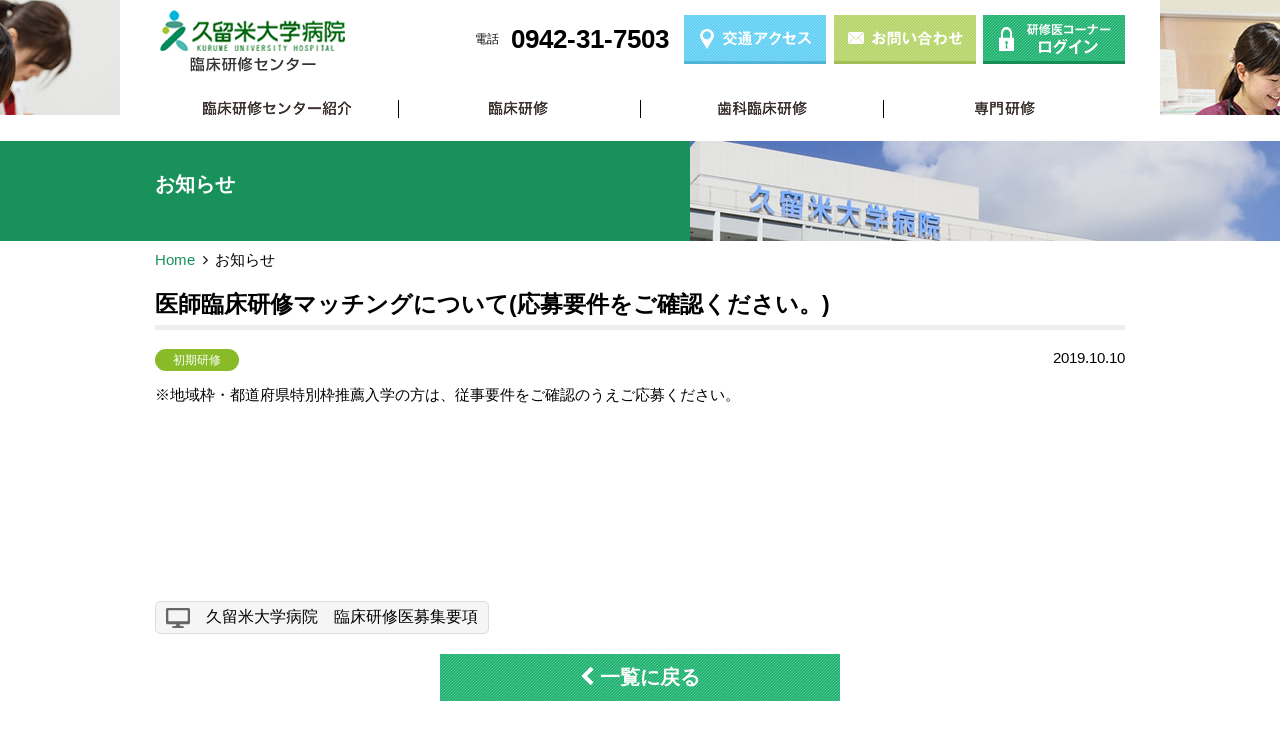

--- FILE ---
content_type: text/html; charset=UTF-8
request_url: https://kurume-kensyu.jp/info/218
body_size: 6492
content:
<!DOCTYPE HTML><html lang="ja"><head><meta charset="UTF-8"><title>医師臨床研修マッチングについて(応募要件をご確認ください。)｜久留米大学病院臨床研修管理センター</title><!-- Google Tag Manager --><script>(function(w,d,s,l,i){w[l]=w[l]||[];w[l].push({'gtm.start':
new Date().getTime(),event:'gtm.js'});var f=d.getElementsByTagName(s)[0],j=d.createElement(s),dl=l!='dataLayer'?'&l='+l:'';j.async=true;j.src='https://www.googletagmanager.com/gtm.js?id='+i+dl;f.parentNode.insertBefore(j,f);
})(window,document,'script','dataLayer','GTM-THV5M9K');</script><!-- End Google Tag Manager --><meta name="description" content="久留米大学病院臨床研修管理センターのお知らせ。専門医による丁寧な指導や豊富な症例もあるため、幅広く、深い研修ができます！"><meta name="keywords" content="お知らせ,久留米大学病院臨床研修管理センター,久留米大学病院,臨床研修,研修医,福岡,久留米,病院"><meta name="viewport" content="width=device-width, initial-scale=1"><link rel="stylesheet" href="/css/document.css?20180405" /><link rel="stylesheet" href="https://maxcdn.bootstrapcdn.com/font-awesome/4.5.0/css/font-awesome.min.css"><link rel="stylesheet" href="/js/colorbox/colorbox.css" /></head><body id="child" class="pc"><!-- Google Tag Manager (noscript) --><noscript><iframe src="https://www.googletagmanager.com/ns.html?id=GTM-THV5M9K"height="0" width="0" style="display:none;visibility:hidden"></iframe></noscript><!-- End Google Tag Manager (noscript) --><div id="header" ><div class="container"><h2><a href="/">久留米大学病院　臨床研修センター</a></h2><p><span>電話</span><strong>0942-31-7503</strong></p><ul><li><a href="/access/"><img src="/img/common/header-access.gif" alt="" /></a></li><li><a href="/contact/"><img src="/img/common/header-contact.gif" alt="" /></a></li><li><a href="/resident/"><img src="/img/common/header-login.gif" alt="" /></a></li></ul><a id="toggle"></a></div></div><div id="navi"><ul><li id="navi-about"><a href="/about/">臨床研修センター紹介</a><ul><li><a href="/about/#hospital"><i class="fa fa-angle-right" aria-hidden="true"></i> 久留米大学病院について</a></li><li><a href="/about/#greeting"><i class="fa fa-angle-right" aria-hidden="true"></i> 病院長挨拶</a></li><li><a href="/about/#center"><i class="fa fa-angle-right" aria-hidden="true"></i> 臨床研修センター長挨拶</a></li><li><a href="/about/#dentist"><i class="fa fa-angle-right" aria-hidden="true"></i> 歯科口腔医療センター教授挨拶</a></li><li><a href="/about/interview/"><i class="fa fa-angle-right" aria-hidden="true"></i> 研修医インタビュー</a></li><li><a href="/about/feature/"><i class="fa fa-angle-right" aria-hidden="true"></i> 設備・実績・強み</a></li></ul></li><li id="navi-junior"><a href="/junior/">初期研修</a><ul><li><a href="/junior/"><i class="fa fa-angle-right" aria-hidden="true"></i> 臨床研修プログラム</a></li><li><a href="/junior/application/"><i class="fa fa-angle-right" aria-hidden="true"></i> 募集要項</a></li><li><a href="/visit/#medical"><i class="fa fa-angle-right" aria-hidden="true"></i> 病院見学</a></li><li><a href="/report/"><i class="fa fa-angle-right" aria-hidden="true"></i> EPOC・レポート・DEBUT</a></li></ul></li><li id="navi-dentist"><a href="/dentist/">歯科臨床研修</a><ul><li><a href="/dentist/"><i class="fa fa-angle-right" aria-hidden="true"></i> 歯科臨床研修プログラム</a></li><li><a href="/dentist/#application"><i class="fa fa-angle-right" aria-hidden="true"></i> 募集要項</a></li><li><a href="/visit/#dentist"><i class="fa fa-angle-right" aria-hidden="true"></i> 病院見学</a></li></ul></li><li id="navi-specialist"><a href="/specialist/">専門研修</a><ul><li><a href="/specialist/"><i class="fa fa-angle-right" aria-hidden="true"></i> 専門研修プログラム</a></li></ul></li></ul></div><div id="content-info-detail" class="content info detail"><!----><h1><div class="container">お知らせ</div></h1><div class="container"><ul id="topicPath"><li><a href="/">Home</a></li><li><i class="fa fa-angle-right" aria-hidden="true"></i>お知らせ</li></ul><h2>医師臨床研修マッチングについて(応募要件をご確認ください。)</h2><div class="clearfix"><label class="label junior">初期研修</label><p class="date">2019.10.10</p></div><div id="text"><p>※地域枠・都道府県特別枠推薦入学の方は、従事要件をご確認のうえご応募ください。</p></div><p><a href="https://kurume-kensyu.jp/junior/application/"  class="btn link pc">久留米大学病院　臨床研修医募集要項</a></p><p><a href="/info/" onclick="window.history.back();return false;" class="submit"><i class="fa fa-chevron-left" aria-hidden="true"></i> 一覧に戻る</a></p></div></div><div id="footer-contact"><div class="container"><div><p>見学のお申し込みはこちらから</p><span>電話</span><strong>0942-31-7503</strong></div><a href="/contact/"><img src="/img/common/header-contact.gif" alt="" /></a></div></div><div id="footer"><div><img src="/img/common/footer.jpg" alt="久留米大学病院" /><div><img src="/img/common/logo.png" alt="久留米大学病院" /><p>〒830-0011<br/>福岡県久留米市旭町67番地<br/><br/>TEL:0942-31-7503<br/>FAX:0942-31-7913</p><ul><li><a href="/">臨床研修センタートップへ</a></li></ul></div><ul><li><a href="/about/#hospital">久留米大学について</a></li><li><a href="/about/">センター紹介</a></li><li><a href="/junior/">初期研修</a></li><li><a href="/specialist/">専門研修</a></li><li><a href="/dentist/">歯科臨床研修</a></li><li><a href="/resident/">研修医のみなさんへ</a></li></ul><ul><li><a href="/visit/">病院見学について</a></li><li><a href="/info/">新着情報</a></li><li><a href="/access/">交通アクセス</a></li><li><a href="http://www.hosp.kurume-u.ac.jp/introduction/pipp.html" target="_blank">プライバシーポリシー</a></li></ul></div><p id="copyright">Copyright © kurumeunivercityhospirtal .All Right Reserved</p></div><script type="text/javascript" src="//ajax.googleapis.com/ajax/libs/jquery/1.10.2/jquery.min.js"></script><script type="text/javascript" src="//ajax.googleapis.com/ajax/libs/jqueryui/1.8.18/jquery-ui.min.js"></script><script type="text/javascript" src="/app/js/common.min.js"></script><script type="text/javascript" src="/js/document.js?20170427"></script><script src="/js/colorbox/jquery.colorbox-min.js"></script></body></html>

--- FILE ---
content_type: text/css
request_url: https://kurume-kensyu.jp/css/document.css?20180405
body_size: 51074
content:
@import url(//fonts.googleapis.com/css?family=Open+Sans:400,400italic,600,600italic,700,700italic);progress,sub,sup{vertical-align:baseline}button,hr,input{overflow:visible}[type=checkbox],[type=radio],legend{box-sizing:border-box;padding:0}img,legend{max-width:100%}.container-pc,body.pc .container{width:980px}.clock,sub,sup{position:relative}#footer>div>div ul,#link,#navi ul,body.pc #footer>div>ul,ul{list-style:none}html{font-family:sans-serif;-ms-text-size-adjust:100%;-webkit-text-size-adjust:100%}body{margin:0}article,aside,details,figcaption,figure,footer,header,main,menu,nav,section,summary{display:block}audio,canvas,progress,video{display:inline-block}audio:not([controls]){display:none;height:0}[hidden],template{display:none}a{background-color:transparent;-webkit-text-decoration-skip:objects;color:#19915B}a:active,a:hover{outline-width:0}abbr[title]{border-bottom:none;text-decoration:underline;text-decoration:underline dotted}b,strong{font-weight:inherit;font-weight:bolder}dfn{font-style:italic}h1{font-size:2em;margin:.67em 0}mark{background-color:#ff0;color:#000}small{font-size:80%}sub,sup{font-size:75%;line-height:0}sub{bottom:-.25em}sup{top:-.5em}svg:not(:root){overflow:hidden}code,kbd,pre,samp{font-family:monospace,monospace;font-size:1em}figure{margin:1em 40px}hr{box-sizing:content-box;height:0}button,input,select,textarea{font:inherit;margin:0}optgroup{font-weight:700}button,select{text-transform:none}[type=reset],[type=submit],button,html [type=button]{-webkit-appearance:button}[type=button]::-moz-focus-inner,[type=reset]::-moz-focus-inner,[type=submit]::-moz-focus-inner,button::-moz-focus-inner{border-style:none;padding:0}[type=button]:-moz-focusring,[type=reset]:-moz-focusring,[type=submit]:-moz-focusring,button:-moz-focusring{outline:ButtonText dotted 1px}fieldset{border:1px solid silver;margin:0 2px;padding:.35em .625em .75em}legend{color:inherit;display:table;white-space:normal}textarea{overflow:auto}[type=number]::-webkit-inner-spin-button,[type=number]::-webkit-outer-spin-button{height:auto}[type=search]{-webkit-appearance:textfield;outline-offset:-2px}[type=search]::-webkit-search-cancel-button,[type=search]::-webkit-search-decoration{-webkit-appearance:none}::-webkit-input-placeholder{color:inherit;opacity:.54}::-webkit-file-upload-button{-webkit-appearance:button;font:inherit}.fa,.fa-angle-down,.fa-angle-right,.fa-bars,.fa-times{font:normal normal normal 14px/1 FontAwesome}.fa-bars{content:"\f0c9"}.fa-angle-down{content:"\f107"}.fa-angle-right{content:"\f105"}.fa-times{content:"\f00d"}.clearfix{zoom:1}.clearfix:after{content:"";display:block;clear:both}.inline-block,img{display:inline-block}img{border-style:none}body.pc #navi>ul ul li+li,body.sp #navi>ul>li ul li+li{border-top:1px solid #EEE}.container-sp,body.sp #header .container h1,body.sp #header .container h2,body.sp .container{max-width:640px}.margin-center{margin-left:auto;margin-right:auto}html{font-size:10px}body{font-family:Verdana,Arial,"Hiragino Kaku Gothic Pro",Osaka,"ＭＳ Ｐゴシック",sans-serif;background-repeat:no-repeat;background-position:center top}body.pc{background-image:url(/img/common/body-back.jpg);font-size:15px}body.sp{font-size:14px}body.sp .pc{display:none}body.sp a.pc{display:block}body.sp dd{margin-left:1em}.container,.container-common,.container-pc,.container-sp,body.pc .container,body.sp .container{padding-left:5px;padding-right:5px;margin-left:auto;margin-right:auto;zoom:1;box-sizing:border-box}body.pc .sp{display:none}.container-common:after,.container-pc:after,.container-sp:after,.container:after,body.pc .container:after,body.sp .container:after{display:block;content:"";clear:both}body.sp .box{padding-left:1rem;padding-right:1rem}body.pc .box{margin-left:5px;margin-right:5px}.clock{background-color:#67CBEB;border-radius:50%;padding:0!important}body.sp .clock{width:40px;height:40px}body.pc .clock{width:45px;height:45px}.clock .hour,.clock .minute{border-radius:1px;height:2px;right:calc(49%);top:calc(49%);position:absolute;background-color:#FFF}.clock .minute{transform-origin:calc(99%) center;width:40%}.clock .hour{transform:rotate(90deg);transform-origin:calc(99%) center;width:30%}.clock:after{content:"";position:absolute;width:6px;height:6px;background-color:#FFF;border-radius:50%;top:50%;left:50%;margin-left:-3px;margin-top:-3px}.clock.t0730 .hour{transform:rotate(315deg);filter:DXImageBlahBlah(rotation=3.5)}.clock.t0730 .minute{transform:rotate(270deg);filter:DXImageBlahBlah(rotation=3)}.clock.t0815 .hour{transform:rotate(337.5deg);filter:DXImageBlahBlah(rotation=3.75)}.clock.t0815 .minute{transform:rotate(180deg);filter:DXImageBlahBlah(rotation=2)}.clock.t0830 .hour{transform:rotate(345deg);filter:DXImageBlahBlah(rotation=3.8333333333333335)}.clock.t0830 .minute{transform:rotate(270deg);filter:DXImageBlahBlah(rotation=3)}.clock.t0900 .hour{transform:rotate(360deg);filter:DXImageBlahBlah(rotation=4)}.clock.t0900 .minute{transform:rotate(90deg);filter:DXImageBlahBlah(rotation=1)}.clock.t1200 .hour{transform:rotate(450deg);filter:DXImageBlahBlah(rotation=5)}.clock.t1200 .minute{transform:rotate(90deg);filter:DXImageBlahBlah(rotation=1)}.clock.t1300 .hour{transform:rotate(480deg);filter:DXImageBlahBlah(rotation=5.333333333333333)}.clock.t1300 .minute{transform:rotate(90deg);filter:DXImageBlahBlah(rotation=1)}.clock.t1400 .hour{transform:rotate(510deg);filter:DXImageBlahBlah(rotation=5.666666666666667)}.clock.t1400 .minute{transform:rotate(90deg);filter:DXImageBlahBlah(rotation=1)}.clock.t1500 .hour{transform:rotate(540deg);filter:DXImageBlahBlah(rotation=6)}.clock.t1500 .minute{transform:rotate(90deg);filter:DXImageBlahBlah(rotation=1)}.clock.t1600 .hour{transform:rotate(570deg);filter:DXImageBlahBlah(rotation=6.333333333333333)}.clock.t1600 .minute{transform:rotate(90deg);filter:DXImageBlahBlah(rotation=1)}.clock.t1700 .hour{transform:rotate(600deg);filter:DXImageBlahBlah(rotation=6.666666666666667)}.clock.t1700 .minute{transform:rotate(90deg);filter:DXImageBlahBlah(rotation=1)}.clock.t1730 .hour{transform:rotate(615deg);filter:DXImageBlahBlah(rotation=6.833333333333333)}.clock.t1730 .minute{transform:rotate(270deg);filter:DXImageBlahBlah(rotation=3)}.clock.t1900 .hour{transform:rotate(615deg);filter:DXImageBlahBlah(rotation=6.833333333333333)}.clock.t1900 .minute{transform:rotate(270deg);filter:DXImageBlahBlah(rotation=3)}#content-index #news ul,#content-specialist #news ul,.news-list{padding:0;margin-bottom:2em}body.sp #content-index #news ul,body.sp #content-specialist #news ul,body.sp .news-list{margin-top:0}body.sp #content-index #news ul li div,body.sp #content-specialist #news ul li div,body.sp .news-list li div{display:inline}body.sp #content-index #news ul li a,body.sp #content-specialist #news ul li a,body.sp .news-list li a{padding-top:5px}body.sp #content-index #news ul p,body.sp #content-specialist #news ul p,body.sp .news-list p{margin-top:.25em}body.pc #content-index #news ul li,body.pc #content-specialist #news ul li,body.pc .news-list li{display:table;table-layout:fixed;width:100%}body.pc #content-index #news ul li a,body.pc #content-specialist #news ul li a,body.pc .news-list li a{display:table-row}body.pc #content-index #news ul li a>*,body.pc #content-specialist #news ul li a>*,body.pc .news-list li a>*{display:table-cell;text-align:left;vertical-align:middle;padding:10px 0;height:2.8em}body.pc #content-index #news ul li a div.label,body.pc #content-specialist #news ul li a div.label,body.pc .news-list li a div#content-index #news ul label,body.pc .news-list li a div#content-specialist #news ul label,body.pc .news-list li a div.label,body.pc .news-list li a div.news-list label{width:8em}body.pc #content-index #news ul li a span,body.pc #content-specialist #news ul li a span,body.pc .news-list li a span{width:7em}body.pc #content-index #news ul li a p,body.pc #content-specialist #news ul li a p,body.pc .news-list li a p{line-height:1.4;margin:0;max-height:2.8em;overflow:hidden;display:box;display:-webkit-box;box-orient:vertical;-webkit-box-orient:vertical;line-clamp:2;-webkit-line-clamp:2}#content-index #news ul li,#content-specialist #news ul li,.news-list li{border-bottom:1px solid #53BFE3}#content-index #news ul li a,#content-specialist #news ul li a,.news-list li a{color:#000;text-decoration:none;display:block}#content-index #news ul li a:hover p,#content-specialist #news ul li a:hover p,.news-list li a:hover p{text-decoration:underline}#content-index #news ul span,#content-specialist #news ul span,.news-list span{margin:0 1em}#content-index #news ul label,#content-specialist #news ul label,.label,.news-list label{display:inline-block;font-size:12px;width:6em;text-align:center;color:#FFF;line-height:1em;padding:.4em .5em;border-radius:1.5em}#content-index #news ul label.epoc,#content-index #news ul label.junior,#content-specialist #news ul label.epoc,#content-specialist #news ul label.junior,.label.epoc,.label.junior,.news-list label.epoc,.news-list label.junior{background-color:#87BB27}#content-index #news ul label.report,#content-index #news ul label.specialist,#content-specialist #news ul label.report,#content-specialist #news ul label.specialist,.label.report,.label.specialist,.news-list label.report,.news-list label.specialist{background-color:#4F6FD9}#content-index #news ul label.cpc,#content-index #news ul label.dentist,#content-specialist #news ul label.cpc,#content-specialist #news ul label.dentist,.label.cpc,.label.dentist,.news-list label.cpc,.news-list label.dentist{background-color:#4FB5DF}#content-index #news ul label.new-system,#content-specialist #news ul label.new-system,.label.new-system,.news-list label.new-system{background-color:#EC0016}#content-index #news ul label.other,#content-specialist #news ul label.other,.label.other,.news-list label.other{background-color:#9F9D9F}#content-index #news ul label.resident,#content-specialist #news ul label.resident,.label.resident,.news-list label.resident{background-color:#178D55}#content-index #news ul label.info,#content-specialist #news ul label.info,.label.info,.news-list label.info{background-color:#EBAB3D}.schedule h5{margin:0;text-align:center}.schedule dl{position:relative;margin:0 5px;padding:.5em 0;min-height:45px;border-bottom:1px dashed #CCC;font-size:13px}.schedule dd,.schedule dt{min-height:1em;line-height:1}.schedule .clock{top:10px;position:absolute}.schedule dd{margin-top:.5em;margin-left:0}body.pc .schedule dt span{display:block;position:absolute;width:4em;left:50px;text-align:center}body.pc .schedule .clock{left:5px}body.pc .schedule dl{padding-left:120px}body.sp .schedule dt span{margin-right:1em}body.sp .schedule .clock{left:0}body.sp .schedule dl{padding-left:45px}#header .container h1,#header .container h2{margin:0}#header .container h1 a,#header .container h2 a{padding:0;overflow:hidden;text-indent:100%;white-space:nowrap;background-repeat:no-repeat;background-size:contain;display:block}body.sp #header .container{position:relative;padding:0;margin:0 auto}body.sp #header .container h1 a,body.sp #header .container h2 a{margin-left:10px;width:75%;padding-top:15.625%;box-sizing:border-box;background-repeat:no-repeat;background-position:center left;height:0;background-image:url(/img/common/header-logo-sp.png)}#top.pc #visual,body.pc #navi>ul>li>a{background-position:center center;background-repeat:no-repeat}body.sp #header .container p,body.sp #header .container ul{display:none}body.sp #header .container #toggle{background-image:url(/img/common/toggle.gif);display:block;width:15.625%;height:0;padding-top:15.625%;position:absolute;top:0;right:0;color:#FFF;cursor:pointer}body.sp #header .container #toggle:after,body.sp #header .container #toggle:before{position:absolute;display:block;text-align:center;width:100%}body.sp:not(.open) #header .container #toggle:before{font:normal normal normal 14px/1 FontAwesome;content:"\f0c9";top:15%}@media (min-width:320px){body.sp:not(.open) #header .container #toggle:before{font-size:24px}}@media (min-width:360px){body.sp:not(.open) #header .container #toggle:before{font-size:30px}}@media (min-width:480px){body.sp:not(.open) #header .container #toggle:before{font-size:34px}}body.sp:not(.open) #header .container #toggle:after{content:"menu";bottom:10%}@media (min-width:320px){body.sp:not(.open) #header .container #toggle:after{font-size:12px}}@media (min-width:360px){body.sp:not(.open) #header .container #toggle:after{font-size:12px}}@media (min-width:480px){body.sp:not(.open) #header .container #toggle:after{font-size:14px}}body.sp.open #header .container #toggle{z-index:11}body.sp.open #header .container #toggle:after{font:normal normal normal 14px/1 FontAwesome;content:"\f00d";top:20%}@media (min-width:320px){body.sp.open #header .container #toggle:after{font-size:30px}}@media (min-width:360px){body.sp.open #header .container #toggle:after{font-size:34px}}@media (min-width:480px){body.sp.open #header .container #toggle:after{font-size:40px}}body.pc #header .container{text-align:right;position:relative}body.pc #header .container *{vertical-align:middle;display:inline-block}body.pc #header .container #toggle{display:none}body.pc #header .container h1,body.pc #header .container h2{position:absolute;top:10px;left:10px}body.pc #header .container h1 a,body.pc #header .container h2 a{width:185px;height:62px;background-image:url(/img/common/logo.png)}body.pc #header .container p{margin-right:1em}body.pc #header .container p span{font-size:12px;margin-right:1em;display:inline-block}@media (max-width:480px){body.pc #header .container p strong{font-size:14px}}@media (min-width:481px) and (max-width:640px){body.pc #header .container p strong{font-size:18px}}@media (min-width:641px) and (max-width:979px){body.pc #header .container p strong{font-size:22px}}@media (min-width:980px){body.pc #header .container p strong{font-size:26px}}body.pc #header .container ul{list-style:none;display:inline-block;padding:0}body.pc #header .container ul li{display:inline-block}body.pc #header .container ul li+li{margin-left:.5em}body.sp{position:relative;overflow-x:hidden}body.sp:after{content:"";display:block;left:0;right:0;top:0;bottom:0;visibility:hidden;position:fixed;background-color:rgba(0,0,0,0);transition:background-color .2s linear 0s}body.sp.open:after{visibility:visible;background-color:rgba(0,0,0,.5)}#navi ul{padding-left:0}#navi a{display:block;text-decoration:none}body.sp #navi{position:absolute;left:100%;right:0;z-index:10;height:100%;transition:left .5s linear 0s}body.sp #navi>ul{display:none;right:0;position:absolute;margin-top:0;background-color:#FFF}body.sp #navi>ul>li{background-color:#EEE;margin-bottom:1px}body.sp #navi>ul>li>a{color:#3D3432;font-weight:700;position:relative}body.sp #navi>ul>li>a:after{font:normal normal normal 14px/1 FontAwesome;content:"\f105";font-size:1.6em;line-height:1;position:absolute;right:10px;top:50%;margin-top:-.5em}.submit,.title dl.text{font-weight:700}#child .content h1 div:before,a.link.pc:before,body.pc #navi>ul:after,body.pc #navi>ul>li+li:before{content:""}body.sp #navi>ul>li ul{background-color:#FFF}body.sp #navi>ul a{padding:10px}body.sp.open #navi{width:100%;left:0}body.sp.open #navi>ul{display:block}body.pc #navi>ul{padding-left:5px;padding-right:5px;box-sizing:border-box;zoom:1;margin-left:auto;margin-right:auto;width:980px}body.pc #navi>ul:after{display:block;clear:both}body.pc #navi>ul>li{width:25%;margin-right:0;display:inline-block;position:relative}body.pc #navi>ul>li:nth-child(4n+4){margin-right:0}body.pc #navi>ul>li+li:before{height:1.2em;position:absolute;width:1px;top:50%;margin-top:-.6em;left:0;background-color:#000}body.pc #navi>ul>li>a{text-align:center;padding:5px;overflow:hidden;text-indent:120%;white-space:nowrap}body.pc #navi>ul ul{display:none;position:absolute;z-index:2;background-color:#FFF;width:100%}body.pc #navi>ul ul a{line-height:1;height:1em;font-size:.8em;padding:1em .5em}body.pc #navi #navi-about>a{background-image:url(/img/common/about.png)}body.pc #navi #navi-junior>a{background-image:url(/img/common/junior.png)}body.pc #navi #navi-specialist>a{background-image:url(/img/common/specialist.png)}body.pc #navi #navi-dentist>a{background-image:url(/img/common/dentist.png)}body.pc #navi #navi-resident>a{background-image:url(/img/common/resident.png)}body.pc #navi #navi-report>a{background-image:url(/img/common/report.png)}.title{display:table;background-color:#F5F9EA}.title>*{display:table-cell;vertical-align:middle}.title .photo{line-height:0}.title dt{border-bottom:#19915B 4px solid}.title dd{margin:0;text-align:right}body.pc .title{width:640px;margin:0 auto}body.pc .title dt{font-size:23px;padding-bottom:10px;margin-bottom:14px}body.pc .title dd{font-size:18px}body.sp .title dd,body.sp .title dt{font-size:14px;line-height:1}body.pc .title .photo{width:250px}body.pc .title dl.text{padding:10px}body.sp .title{width:100%}body.sp .title .photo{width:80px}body.sp .title dl.text{padding:5px}body.sp .title dt{padding-bottom:5px;margin-bottom:7px}#child .content h1{background-color:#19915B;max-width:100%;overflow:hidden;color:#FFF;margin-top:0;margin-bottom:10px;font-size:2rem}#child .content h3,#child .content h4{background-color:#F3F5F1;color:#3D3332}#child .content h1 div{position:relative}#child .content h1 div:before{width:600px;position:absolute;left:540px;top:0;bottom:0;background-image:url(/img/common/header.jpg)}body.pc#child .content h1 div{height:100px;padding-top:30px}#child .content h3,body.sp#child .content h1 div{padding-top:.5em;padding-bottom:.5em}body.sp#child .content h1{font-size:1.5rem}#child .content.about h1 div:before{background-image:url(/img/about/header.jpg)}#child .content.junior h1 div:before{background-image:url(/img/junior/header.jpg)}#child .content.specialist h1 div:before{background-image:url(/img/specialist/header.jpg)}#child .content.dentist h1 div:before{background-image:url(/img/dentist/header.jpg)}#child .content.resident h1 div:before{background-image:url(/img/resident/header.jpg)}#child .content h3{border-top:1px solid #19915B}@media (max-width:480px){#child .content h3{font-size:13px}}@media (min-width:481px) and (max-width:640px){#child .content h3{font-size:16px}}@media (min-width:641px) and (max-width:979px){#child .content h3{font-size:19px}}@media (min-width:980px){#child .content h3{font-size:22px}}#child .content h4{border-left:5px solid #19915B;padding-top:.5rem;padding-bottom:.5rem;padding-left:1rem}@media (max-width:480px){#child .content h4{font-size:12px}}@media (min-width:481px) and (max-width:640px){#child .content h4{font-size:14px}}@media (min-width:641px) and (max-width:979px){#child .content h4{font-size:16px}}@media (min-width:980px){#child .content h4{font-size:18px}}#child .content h5{padding:.5rem;background-color:#D1F8E7;color:#3D3332}@media (max-width:480px){#child .content h5{font-size:11.5px}}@media (min-width:481px) and (max-width:640px){#child .content h5{font-size:13px}}@media (min-width:641px) and (max-width:979px){#child .content h5{font-size:14.5px}}@media (min-width:980px){#child .content h5{font-size:16px}}#child .content h5 span{float:right}#child .content h3{padding-left:1rem;padding-right:1rem}.text-center{text-align:center}.text-right{text-align:right}#link,.submit{text-align:center}.btn,.btn-block{border:1px solid #DDD;border-radius:.5rem;padding:.5rem 1rem;text-decoration:none;background-repeat:no-repeat;color:#000;display:inline-block}#footer-contact a,.submit{color:#FFF}@media (max-width:480px){.btn,.btn-block{font-size:11.5px}}@media (min-width:481px) and (max-width:640px){.btn,.btn-block{font-size:13px}}@media (min-width:641px) and (max-width:979px){.btn,.btn-block{font-size:14.5px}}@media (min-width:980px){.btn,.btn-block{font-size:16px}}body.sp .btn{margin:5px 0}body.pc *+a.btn{margin-left:1rem}body.sp *+a.btn{margin-left:.5rem}.btn-block{margin:1rem;box-sizing:border-box}body.pc .btn-block{min-width:500px;display:table;margin-left:auto;margin-right:auto}.submit,body.sp .btn-block{display:block}a.pdf:not(.right),a.word:not(.right){padding-left:3.5rem;background-position:1rem center}a.pdf.right,a.word.right{padding-right:3.5rem;background-position:right 1rem center}a.pdf{background-image:url(/img/common/pdf.png)}a.word{background-image:url(/img/common/word.png)}a.link{background-color:#F5F5F5;position:relative}a.link[target]{padding-right:30px;background-image:url(/img/common/blank.png);background-repeat:no-repeat;background-position:right 10px center}a.link.pc{padding-left:50px}a.link.pc:before{width:100%;height:100%;position:absolute;top:0;left:0;background-image:url(/img/common/pc.png);background-repeat:no-repeat;background-position:10px center}a.link i.fa{margin-left:.5em;margin-right:1.2em}.submit{width:400px;max-width:100%;margin:20px auto;border:none;padding:.5em;box-sizing:border-box;text-decoration:none;background-image:url(/img/common/back-green.png)}body.sp body.sp #footer li,body.sp body.sp #footer>div{max-width:640px}@media (max-width:480px){.submit{font-size:12.5px}}@media (min-width:481px) and (max-width:640px){.submit{font-size:15px}}@media (min-width:641px) and (max-width:979px){.submit{font-size:17.5px}}@media (min-width:980px){.submit{font-size:20px}}body.sp .submit{font-size:1.5rem;padding:1em 0}.list-disc{padding-left:2em;list-style-type:disc}#link li{display:inline-block;padding:0 1em}#link li a{text-decoration:none;padding:0 1em}#link li a:before{font:normal normal normal 14px/1 FontAwesome;content:"\f105";margin-right:.5em}#link li+li{border-left:1px dotted #CCC}#footer-contact{margin-top:40px;background-color:#19915B;color:#FFF}#footer-contact .container p{font-weight:700}@media (max-width:480px){#footer-contact .container p{font-size:11.5px}}@media (min-width:481px) and (max-width:640px){#footer-contact .container p{font-size:13px}}@media (min-width:641px) and (max-width:979px){#footer-contact .container p{font-size:14.5px}}@media (min-width:980px){#footer-contact .container p{font-size:16px}}#footer-contact .container strong{font-size:26px}#footer-contact .container span{font-size:12px}body.pc #footer-contact{padding:1rem 0}body.pc #footer-contact .container *{display:inline-block;vertical-align:middle}body.pc #footer-contact .container *+*{margin-left:1rem}body.sp #footer-contact{padding:.5rem 0}body.sp #footer-contact .container div{float:left}body.sp #footer-contact a{float:right}body.sp #footer-contact p{margin:.5em 0 0;font-size:10px}body.sp #footer-contact strong{font-size:16px;margin-left:.25em}body.pc #footer #copyright,body.pc #footer>div{box-sizing:border-box;zoom:1;margin-left:auto;margin-right:auto;width:980px}body.sp #footer-contact img{height:41px}#footer{back-ground-color:#FFF}#footer>div>div{padding:15px 15px 0}#footer>div>div ul{padding-left:0}#footer a{color:#000;text-decoration:none}#footer #copyright{margin-bottom:0;padding-bottom:1em}body.pc #footer{padding-top:30px}body.pc #footer>div{padding-left:5px;padding-right:5px;display:table}body.pc #footer>div:after{content:"";display:block;clear:both}body.pc #footer>div>*{display:table-cell;vertical-align:top;padding-right:20px;padding-left:0}body.pc #footer>div>div,body.pc #footer>div>ul{border-right:1px dashed #CCC}body.pc #footer>div>ul{padding-left:20px;line-height:2}body.pc #footer #copyright{padding-left:5px;padding-right:5px;font-size:12px;text-align:right}body.pc #footer #copyright:after{content:"";display:block;clear:both}body.pc #footer a{font-size:13px}body.pc #footer a:before{font:normal normal normal 14px/1 FontAwesome;content:"\f105";margin-right:1em}body.pc body.sp #footer li:after,body.pc body.sp #footer>div:after,body.sp #footer li:after,body.sp #footer>div:after,body.sp body.sp #footer li:after,body.sp body.sp #footer>div:after{content:"";display:block;clear:both}body.pc body.sp #footer>div,body.sp #footer>div,body.sp body.sp #footer>div{padding-left:5px;padding-right:5px;zoom:1;margin-left:auto;margin-right:auto;box-sizing:border-box}body.sp #footer{padding-top:10px}body.pc body.sp #footer>div{width:980px}body.sp #footer>div>img{width:55%}body.sp #footer>div div{width:45%;box-sizing:border-box;padding:0 0 0 5px;float:right;font-size:10px}body.sp #footer #copyright{font-size:8px;text-align:center}body.sp #footer ul{padding-left:0;border-top:1px solid #D2D0D1}body.pc body.sp #footer li,body.sp #footer li,body.sp body.sp #footer li{padding-left:5px;padding-right:5px;margin-left:auto;margin-right:auto;box-sizing:border-box;zoom:1}body.sp #footer li{border-bottom:1px solid #D2D0D1}body.pc body.sp #footer li{width:980px}body.sp #footer li a{line-height:1;display:block;padding-top:.5em;padding-bottom:.5em}body.sp #footer li a:after{float:right;font:normal normal normal 14px/1 FontAwesome;content:"\f105";color:#1A915B}dt,ul.anchor a,ul.inline-btn li strong{font-weight:700}ul.anchor{padding:0;text-align:center}ul.anchor li{display:inline-block;background-color:#A7CD4F}#content-index #course dl,#top #footer,#top #header div,#top.pc #navi{background-color:#FFF}ul.anchor a{text-decoration:none;display:inline-block;color:#FFF}@media (max-width:480px){ul.anchor a{font-size:12.5px}}@media (min-width:481px) and (max-width:640px){ul.anchor a{font-size:15px}}@media (min-width:641px) and (max-width:979px){ul.anchor a{font-size:17.5px}}@media (min-width:980px){ul.anchor a{font-size:20px}}ul.anchor a i{margin-left:.5em}body.pc ul.anchor li{margin-top:10px}body.pc ul.anchor li+li{margin-left:1em}body.pc ul.anchor a{padding:10px 20px}body.sp ul.anchor li{margin-top:5px}body.sp ul.anchor li+li{margin-left:.5em}body.sp ul.anchor a{padding:5px}#top{background-color:#F7F7F7}#top.pc #content-index .container{padding-left:0;padding-right:0}#top.pc #header{position:absolute;top:0;left:0;width:100%;z-index:1}#top.pc #visual{height:840px;background-image:url(/img/index/main-pc.jpg)}#top.pc #navi{padding:5px 0;position:relative;top:-90px}#top.pc #navi ul{margin:0 auto}#content-index{margin-top:-70px}#content-index #course div{position:relative;background-color:#FFF;padding:7px}#content-index #course div:before{position:absolute;left:5px;right:5px;top:5px;bottom:5px;padding:5px;content:"";display:block}#content-index #course a{text-decoration:none}#content-index #course dl{position:relative;display:block;margin:0}#content-index #course dl dt{margin:0}#content-index #course dl dd,#content-index #course dl dt{position:relative;z-index:1}#content-index #course dl dd a{color:#666}#content-index #course dl:after{position:absolute;content:"";display:block;background-repeat:no-repeat;z-index:0}body.pc #content-index #course div{display:inline-block;vertical-align:top;box-sizing:border-box;width:31.02040816%;margin-right:3.46938776%}body.pc #content-index #course div:nth-child(3n+3){margin-right:0}body.pc #content-index #course div dl{padding-bottom:80px}body.pc #content-index #course div dl:after{left:0;right:0;top:0;bottom:0;background-position:center bottom 10px}body.pc #content-index #course div dt{padding:.5em;text-align:center}body.pc #content-index #course div dt i{font-size:1.2em;margin-left:.5em}body.pc #content-index #course div dd{padding:0 .5em;color:#666;margin:0 3em;height:4em}body.sp #content-index #course div{margin:5px 0}body.sp #content-index #course dl{padding-left:50px}body.sp #content-index #course dt{font-size:1.5em;padding:10px 0}body.sp #content-index #course dt i{float:right;font-size:1.5em}body.sp #content-index #course dl:after{left:10px;width:30px;top:0;bottom:0;background-position:center center}#content-index #course #junior dl dt a{color:#91C72A}#content-index #course #junior dl:after{background-image:url(/img/index/icon-junior.png)}body.pc #content-index #course #junior:before{background:#91C72A;background:-moz-linear-gradient(top,#91C72A 50%,#FFF 90%);background:-webkit-linear-gradient(top,#91C72A 50%,#FFF 80%);background:linear-gradient(to bottom,#91C72A 50%,#FFF 90%);filter:progid:DXImageTransform.Microsoft.gradient(startColorstr='#91C72A', endColorstr='#FFF', GradientType=0)}body.sp #content-index #course #junior:before{background:#91C72A;background:-moz-linear-gradient(left,#91C72A 50%,#FFF 90%);background:-webkit-linear-gradient(left,#91C72A 50%,#FFF 90%);background:linear-gradient(to right,#91C72A 50%,#FFF 90%);filter:progid:DXImageTransform.Microsoft.gradient(startColorstr='#91C72A', endColorstr='#FFF', GradientType=1)}body.sp #content-index #course #junior dl:after{background-size:24px auto}#content-index #course #specialist dl dt a{color:#547ADD}#content-index #course #specialist dl:after{background-image:url(/img/index/icon-specialist.png)}body.pc #content-index #course #specialist:before{background:#547ADD;background:-moz-linear-gradient(top,#547ADD 50%,#FFF 90%);background:-webkit-linear-gradient(top,#547ADD 50%,#FFF 80%);background:linear-gradient(to bottom,#547ADD 50%,#FFF 90%);filter:progid:DXImageTransform.Microsoft.gradient(startColorstr='#547ADD', endColorstr='#FFF', GradientType=0)}body.sp #content-index #course #specialist:before{background:#547ADD;background:-moz-linear-gradient(left,#547ADD 50%,#FFF 90%);background:-webkit-linear-gradient(left,#547ADD 50%,#FFF 90%);background:linear-gradient(to right,#547ADD 50%,#FFF 90%);filter:progid:DXImageTransform.Microsoft.gradient(startColorstr='#547ADD', endColorstr='#FFF', GradientType=1)}body.sp #content-index #course #specialist dl:after{background-size:26px auto}#content-index #course #dentist dl dt a{color:#51C2E4}#content-index #course #dentist dl:after{background-image:url(/img/index/icon-dentist.png)}body.pc #content-index #course #dentist:before{background:#51C2E4;background:-moz-linear-gradient(top,#51C2E4 50%,#FFF 90%);background:-webkit-linear-gradient(top,#51C2E4 50%,#FFF 80%);background:linear-gradient(to bottom,#51C2E4 50%,#FFF 90%);filter:progid:DXImageTransform.Microsoft.gradient(startColorstr='#51C2E4', endColorstr='#FFF', GradientType=0)}body.sp #content-index #course #dentist:before{background:#51C2E4;background:-moz-linear-gradient(left,#51C2E4 50%,#FFF 90%);background:-webkit-linear-gradient(left,#51C2E4 50%,#FFF 90%);background:linear-gradient(to right,#51C2E4 50%,#FFF 90%);filter:progid:DXImageTransform.Microsoft.gradient(startColorstr='#51C2E4', endColorstr='#FFF', GradientType=1)}body.sp #content-index #course #dentist dl:after{background-size:30px auto}#content-index .left{float:left}#content-index .right{float:right}#content-index .clearfix{margin:1em 0}body.pc #content-index #news{float:right;width:640px}body.pc #content-index #news .more a{color:#000}#content-index #news .more{margin-top:0}body.sp #content-index #news h3{margin-bottom:.5em}body.sp #content-index #news .more{display:table;background-color:#999;color:#FFF;padding:.5em 1em;margin:1em auto;border-radius:.5em}#content-index #banner img,#content-index #banner>a,body.sp .error{display:block}body.sp #content-index #news .more a{color:#FFF;text-decoration:none}#content-index #news h3{margin-top:0;text-align:center;position:relative}#content-index #news h3:after,#content-index #news h3:before{content:"";border-bottom:1px solid #000;position:absolute;top:50%}body.pc #content-index #news h3:after,body.pc #content-index #news h3:before{width:37.5%}body.sp #content-index #news h3:after,body.sp #content-index #news h3:before{width:28.125%}#content-index #news h3:before{left:0}#content-index #news h3:after{right:0}body.pc #content-index #banner{width:300px;float:left}#content-index #banner ul{padding:0}#content-index #banner li{width:100%;display:table;background-color:#FFF;margin-bottom:3px}#content-index #banner li a{display:table-cell;vertical-align:middle;position:relative;padding-left:79px;height:74px;color:#000;font-weight:700;text-decoration:none;line-height:1.2}@media (max-width:480px){#content-index #banner li a{font-size:11.5px}}@media (min-width:481px) and (max-width:640px){#content-index #banner li a{font-size:13px}}@media (min-width:641px) and (max-width:979px){#content-index #banner li a{font-size:14.5px}}@media (min-width:980px){#content-index #banner li a{font-size:16px}}#content-index #banner li img{position:absolute;left:0;top:0}#content-index #banner>a{margin-bottom:3px}#topicPath{margin:0 0 .5em}#topicPath li{display:inline-block}#topicPath li i{margin:0 .5em}#topicPath li a{text-decoration:none}@media (max-width:480px){dt,ul.inline-btn li strong{font-size:11.5px}}@media (min-width:481px) and (max-width:640px){dt,ul.inline-btn li strong{font-size:13px}}@media (min-width:641px) and (max-width:979px){dt,ul.inline-btn li strong{font-size:14.5px}}@media (min-width:980px){dt,ul.inline-btn li strong{font-size:16px}}ul{padding-left:0}.attention{color:#DB492D}ul.inline-btn li+li{margin-top:1.5rem}.error,.error+div{margin-top:5px}.error{color:#E00;background-color:#FFC;padding:3px 5px;border-radius:5px}#content-info-detail h2,#content-resident-detail h2{line-height:1.4;padding-bottom:.25em;border-bottom:5px solid #EEE}#content-info-detail #content-index #news ul label,#content-info-detail #content-specialist #news ul label,#content-info-detail .label,#content-info-detail .news-list label,#content-resident-detail #content-index #news ul label,#content-resident-detail #content-specialist #news ul label,#content-resident-detail .label,#content-resident-detail .news-list label{float:left}#content-info-detail .date,#content-resident-detail .date{margin:0;float:right}#content-info-detail #text,#content-resident-detail #text{min-height:200px}#content-info-detail #images,#content-resident-detail #images{margin:2em 0;padding:0;text-align:center}#content-info-detail #images li,#content-resident-detail #images li{display:inline-block;vertical-align:middle;max-width:50%;box-sizing:border-box}#content-info-detail #images.col-3 li,#content-resident-detail #images.col-3 li{max-width:33.33333333%}body.pc #content-info-detail #images li,body.pc #content-resident-detail #images li{padding:0 1em 1em}body.sp #content-info-detail #images li,body.sp #content-resident-detail #images li{padding:0 .5em .5em}#content-info #list,#content-resident #list{padding:0}body.pc #content-info #list,body.pc #content-resident #list{float:left;width:80%}#content-info #category,#content-resident #category{padding:0;box-sizing:border-box}body.pc #content-info #category,body.pc #content-resident #category{float:right;width:20%;padding-left:10px;box-sizing:border-box}#content-info #category li,#content-resident #category li{border-bottom:1px solid #CCC}#content-info #category li:first-child,#content-resident #category li:first-child{border-top:5px solid #19915B}#content-info #category li a,#content-info #category li span,#content-resident #category li a,#content-resident #category li span{display:block;text-decoration:none;padding:10px}#content-info #category li a:before,#content-info #category li span:before,#content-resident #category li a:before,#content-resident #category li span:before{font:normal normal normal 14px/1 FontAwesome;content:"\f105";margin-right:.5em}#content-info .pagination,#content-resident .pagination{text-align:center}#content-info .pagination li,#content-resident .pagination li{display:inline-block}#content-info .pagination li a,#content-resident .pagination li a{display:inline-block;text-align:center;text-decoration:none;border:1px solid #CCC;border-radius:1.25em}#content-info .pagination li.active a,#content-resident .pagination li.active a{color:#FFF;background-color:#19915B;border:1px solid #19915B}body.pc #content-info .pagination a,body.pc #content-resident .pagination a{padding:.75em 0;width:2.5em}body.pc #content-info .pagination li+li,body.pc #content-resident .pagination li+li{margin-left:1em}body.sp #content-info .pagination a,body.sp #content-resident .pagination a{padding:.45em 0;width:2em}body.sp #content-info .pagination li+li,body.sp #content-resident .pagination li+li{margin-left:.75em}@media (min-width:980px){#content-dentist #visit div{width:70%;display:inline-block;vertical-align:top}#content-dentist #visit div p:first-child{margin-top:0}#content-dentist #visit div+img{width:30%;padding-left:10px;box-sizing:border-box}}#content-junior #clinical ul,#content-junior #goal ul,#content-specialist #visit ul,#content-visit #medical ul,.clinical-list{margin:1rem 0;padding:0;border-top:1px solid #CCC}#content-junior #clinical ul li,#content-junior #goal ul li,#content-specialist #visit ul li,#content-visit #medical ul li,.clinical-list li{border-bottom:1px solid #CCC}body.pc #content-junior #clinical ul li,body.pc #content-junior #goal ul li,body.pc #content-specialist #visit ul li,body.pc #content-visit #medical ul li,body.pc .clinical-list li{display:inline-block;width:33.33333333%}#content-junior #clinical ul a:not(.btn),#content-junior #goal ul a:not(.btn),#content-specialist #visit ul a:not(.btn),#content-visit #medical ul a:not(.btn),.clinical-list a:not(.btn){text-decoration:none;display:block;padding:1.5rem 0}#content-junior #clinical ul a:not(.btn):before,#content-junior #goal ul a:not(.btn):before,#content-specialist #visit ul a:not(.btn):before,#content-visit #medical ul a:not(.btn):before,.clinical-list a:not(.btn):before{font:normal normal normal 14px/1 FontAwesome;content:"\f105";margin-right:.5rem;color:#19915B}#content-junior #clinical ul a.btn,#content-junior #goal ul a.btn,#content-specialist #visit ul a.btn,#content-visit #medical ul a.btn,.clinical-list a.btn{position:relative;top:-10px;margin-left:0}body.sp #content-junior #clinical ul,body.sp #content-junior #goal ul,body.sp #content-specialist #visit ul,body.sp #content-visit #medical ul,body.sp .clinical-list{text-align:center}body.sp #content-junior #clinical ul a:not(.btn),body.sp #content-junior #goal ul a:not(.btn),body.sp #content-specialist #visit ul a:not(.btn),body.sp #content-visit #medical ul a:not(.btn),body.sp .clinical-list a:not(.btn){text-align:left}#content-junior #clinical ul+#content-junior #clinical ul,#content-junior #goal ul+#content-junior #goal ul,#content-specialist #visit ul+#content-specialist #visit ul,#content-visit #medical ul+#content-visit #medical ul,.clinical-list+.clinical-list{margin-top:2rem}#content-junior #clinical li,#content-junior #goal li,.clinical-list-pdf{position:relative}#content-junior #clinical li:after,#content-junior #goal li:after,.clinical-list-pdf:after{content:"";position:absolute;top:0;left:0;right:0;bottom:0;background-image:url(/img/common/pdf.png);background-position:right 20px center;background-repeat:no-repeat;z-index:-1}#content-specialist h1 div:before{background-image:url(/img/specialist/header.jpg)}#content-specialist #program ul{zoom:1}#content-specialist #program ul:after{content:"";display:block;clear:both}#content-specialist #program .box>ul>li{margin-bottom:10px;line-height:1}#content-specialist #program .box>ul>li>a{display:block;padding:1em;text-decoration:none;border:1px solid #19915B;text-align:center;box-sizing:border-box;position:relative}#content-specialist #program .box>ul>li>a i{position:absolute;left:10px;top:50%;margin-top:-.5em}#content-specialist #program .box>ul>li>a i.fa-caret-down{display:none}#content-specialist #program .box>ul>li.active>a{background-image:url(/img/common/back-green.png);border-bottom-color:transparent;z-index:1;color:#FFF;font-weight:700}#content-specialist #program .box>ul>li.active>a .fa-caret-down{display:inline-block}#content-specialist #program .box>ul>li.active>a .fa-caret-right{display:none}#content-specialist #program .box>ul>li.active div.sub{display:block!important}#content-specialist #program .box>ul>li div.sub{display:none;top:-1px;position:relative;background-image:url(/img/common/back-green.png);border:1px solid #19915B;box-sizing:border-box;padding:5px}#content-specialist #program .box>ul>li div.outline{padding:10px}#content-specialist #program .box>ul>li div.wrapper{background-color:#FFF}body.pc #content-specialist #program .box>ul>li{display:inline-block;vertical-align:top;width:24.23469388%;margin-right:1.02040816%}body.pc #content-specialist #program .box>ul>li:nth-child(4n+4){margin-right:0}body.pc #content-specialist #program .box>ul>li:nth-child(4n+2) div.sub{left:-242px}body.pc #content-specialist #program .box>ul>li:nth-child(4n+3) div.sub{left:-484px}body.pc #content-specialist #program .box>ul>li:nth-child(4n+4) div.sub{left:-727px}body.pc #content-specialist #program div.sub{width:960px}body.pc #content-specialist #program div.children{display:table;table-layout:fixed;width:100%;border-collapse:collapse}body.pc #content-specialist #program div.children dl{display:table-row}body.pc #content-specialist #program div.children dd,body.pc #content-specialist #program div.children dt{padding:.5em;display:table-cell;border:1px solid #19915B;text-align:center}body.pc #content-specialist #program div.children td,body.pc #content-specialist #program div.children th{padding:.5em}body.sp #content-specialist #program .children{border-top:3px solid #DDD}body.sp #content-specialist #program div.wrapper dl{padding:1em 0;margin:0}body.sp #content-specialist #program div.wrapper dl+dl{border-top:1px solid #19915B}body.sp #content-specialist #program div.wrapper dt{margin-left:1em;margin-bottom:.5em}body.sp #content-specialist #program div.wrapper dd{display:inline-block}body.pc #content-specialist .title dt{font-size:18px}#content-about #hospital #outline dt{position:absolute}body.pc #content-about #hospital #outline dd{margin-left:10em}body.sp #content-about #hospital #outline dd{margin-left:6.5em}#content-about #introduction dt+dd{margin-top:.5em}#content-about #introduction dd+dt{margin-top:1em}body.pc #content-about #introduction #staff ul{margin-top:0;width:50%;box-sizing:border-box;display:inline-block;vertical-align:top}body.sp #content-about #introduction #staff ul{padding-left:0}body.sp #content-about #introduction #staff span{display:block}#content-junior #feature ul{line-height:200%}#content-junior #program table{width:100%;border-collapse:collapse;table-layout:fixed}#content-junior #program th{width:3em}#content-junior #program td{border:1px solid #999;text-align:center;line-height:1.2;padding:5px;font-size:1.3rem;cursor:pointer}#content-junior #program .internal{background-color:#BAE2F7}#content-junior #program .er{background-color:#89C995}#content-junior #program .child{background-color:#D9E247}#content-junior #program .plastic,#content-junior #program .surgery{background-color:#65BEB5}#content-junior #program .anesthesia{background-color:#BABEDD}#content-junior #program .gynecology,#content-junior #program .perinatal{background-color:#FACD89}#content-junior #program .local{background-color:#C2DC81}#content-junior #program .choice{background-color:#F8C6BD}#content-junior #program .other{background-color:#DCE147}#content-junior #program .required{background-color:#A0C4EB}#content-junior #program .psychiatry{background-color:#BBBFDA}#content-junior #program p.text-right{margin-top:.1em}#content-junior #program .hospital a{display:inline-block;margin-right:1em}#content-junior #program .hospital a:last-child{margin-right:0}#content-junior #program .hospital dd{margin-left:0;border-bottom:1px dashed #CCC;margin-bottom:.5em;padding-bottom:.5em}body.pc #content-junior .hospital dt{position:absolute;width:5.5em;text-align:right;font-size:1em}body.pc #content-junior .hospital dd{padding-left:7em}#content-resident #report div{width:750px;margin-left:auto;margin-right:auto}#content-resident #report div a{display:inline-block;box-sizing:border-box;margin:.5em 1.33333333% .5em 0;width:49.33333333%}#content-resident #report div a:nth-child(2n+2){margin-right:0}#content-resident dl.has-marker dd ul,#content-resident ul.has-marker dd ul{padding-left:0}#content-resident dl.has-marker dd,#content-resident dl.has-marker dt,#content-resident dl.has-marker li,#content-resident ul.has-marker dd,#content-resident ul.has-marker dt,#content-resident ul.has-marker li{margin-left:2em;position:relative}#content-resident dl.has-marker dd li,#content-resident ul.has-marker dd li{margin-left:0}#content-resident dl.has-marker .marker,#content-resident ul.has-marker .marker{position:absolute;right:100%;margin-top:.1em;margin-right:.5em}@media (max-width:480px){#login form{font-size:12.5px}}@media (min-width:481px) and (max-width:640px){#login form{font-size:15px}}@media (min-width:641px) and (max-width:979px){#login form{font-size:17.5px}}@media (min-width:980px){#login form{font-size:20px}}#login form dl{border:1px solid #CCC;background-color:#EFEFEF;border-radius:10px}#login form dd{margin-bottom:10px}#login form dd:last-child{margin-bottom:0}#login form input{padding:5px;border-radius:3px;border:1px solid #CCC}body.pc #login form dl{padding:40px 20px;margin:0 0 50px}body.pc #login form input{width:15em}body.pc #login form dd{margin-left:10em}body.pc #login form dt{position:absolute;width:8em;text-align:right}body.sp #login form dl{padding:20px 10px;margin:0 0 20px}body.sp #login form dd{margin-left:0}body.sp #login form input{display:block;width:100%;box-sizing:border-box}#content-resident-news .date{float:left}#content-resident-news .place{float:right}#content-resident-news p{zoom:1}#content-resident-news p:after{content:"";display:block;clear:both}#content-resident-news h5{margin-bottom:.5em}a.arrow:before{font:normal normal normal 14px/1 FontAwesome;content:"\f105";display:inline-block;text-decoration:none;margin-right:10px}#content-visit .schedule dl{padding-top:1em;padding-bottom:1em}body.pc #content-visit #medical .schedule{width:48%;display:inline-block;vertical-align:top;margin-right:2%}body.sp #content-visit #medical .schedule+.schedule{margin-top:10px}body.pc #content-visit #dentist .schedule{width:50%;margin-left:auto;margin-right:auto}#content-contact #address select,#content-contact td div>*+*{margin-right:.5em}#content-contact input[type=text],#content-contact select,#content-contact textarea{display:block;width:100%;box-sizing:border-box;padding:5px;border-radius:5px;border:1px solid #CCC}#content-contact select{padding:4px 5px;line-height:1}#content-contact label{display:inline-block;padding:5px;margin-right:10px}#content-contact label input{margin-right:5px}#content-contact table{border-collapse:collapse;width:100%;border-top:1px solid #CCC}#content-contact tr{border-bottom:1px solid #CCC;width:10em}#content-contact td,#content-contact th{text-align:left}#content-contact td{padding:10px}#content-contact td p{margin:0}#content-contact td div{display:table;width:100%}#content-contact td div>*{display:table-cell;vertical-align:middle}#content-contact td div+div{margin-top:.5em}#content-contact th{background-color:#D1F8E7;color:#3D3332;font-weight:400;vertical-align:top;padding:15px 2em 15px 15px;position:relative}#content-contact th.requied:after{content:"※";position:absolute;right:15px;top:15px;color:#D33}#content-contact #belong label{width:8.5em}#content-contact #zip{width:auto}body.pc #content-contact form{margin:0 40px}body.sp #content-contact td,body.sp #content-contact th{display:block}body.pc #content-contact #action{text-align:center;margin-top:20px}body.pc #content-contact #action .submit{display:inline-block;margin-top:0}body.pc #content-contact #action .submit+button{position:absolute;padding:5px;margin:10px}@media (max-width:480px){body.pc #content-contact #action .submit+button{font-size:12px}}@media (min-width:481px) and (max-width:640px){body.pc #content-contact #action .submit+button{font-size:14px}}@media (min-width:641px) and (max-width:979px){body.pc #content-contact #action .submit+button{font-size:16px}}@media (min-width:980px){body.pc #content-contact #action .submit+button{font-size:18px}}body.sp #content-contact #action .submit+button{display:block;width:400px;max-width:100%;margin-left:auto;margin-right:auto}#content-contact-thanks p{border:1px solid #19915B;text-align:center;padding:3em 0}#content-about-interview #resident .interview{zoom:1;margin-bottom:4em}#content-about-interview #resident .interview:after{content:"";display:block;clear:both}#content-about-interview #resident .interview>dl{margin-top:1em}#content-about-interview #resident .interview>dl dd{margin:.5em 0 1em}body.pc #content-about-interview #resident .interview .schedule{width:340px;float:right}#content-about-interview #senior .interview dl,#content-about-interview #teacher .interview dl{margin-top:0}#content-about-interview #senior .interview dd,#content-about-interview #teacher .interview dd{margin-left:0}body.pc #content-about-interview #senior .interview,body.pc #content-about-interview #teacher .interview{zoom:1}body.pc #content-about-interview #senior .interview:after,body.pc #content-about-interview #teacher .interview:after{content:"";display:block;clear:both}body.pc #content-about-interview #senior .interview dl,body.pc #content-about-interview #teacher .interview dl{float:left;width:750px}body.pc #content-about-interview #senior .interview img,body.pc #content-about-interview #teacher .interview img{float:right}body.sp #content-about-interview #senior .interview img,body.sp #content-about-interview #teacher .interview img{float:right;max-width:40%}body.pc #content-about-feature #feature dl{display:table;margin:1.5em 4.5em}body.pc #content-about-feature #feature dd,body.pc #content-about-feature #feature dt{display:table-cell;vertical-align:middle}body.pc #content-about-feature #feature dt{width:12em;height:2em}body.pc #content-about-feature #feature dd{padding-left:1em}#content-about-feature #feature dt{position:relative;background-color:#9BCF19;color:#FFF;font-size:1.4em;padding:.5em 0;border-radius:.5em;text-align:center}#content-about-feature #feature dt span{top:-.7em;left:.5em;position:absolute;color:#9BCF19;background-color:#FBF779;padding:.2em .5em;border-radius:.5em;font-size:.8em}body.sp #content-about-feature #feature dd{margin:.5em 0 2em}#content-about-feature #result table{margin-top:1em;width:100%;border-collapse:collapse}#content-about-feature #result table thead{background-color:#F3F5F1}#content-about-feature #result table td,#content-about-feature #result table th{border:1px solid #CCC;text-align:center;font-size:.9em;padding:.5em;text-wrap:none}#content-about-feature #result table .text-left{text-align:left}#content-about-feature #result table .year{width:6em}#content-about-feature #result table .female,#content-about-feature #result table .kurume,#content-about-feature #result table .male,#content-about-feature #result table .number,#content-about-feature #result table .other{width:4em}#content-about-feature #facility ul,#content-about-feature #other ul{padding-left:0;zoom:1}#content-about-feature #facility ul:after,#content-about-feature #other ul:after{content:"";display:block;clear:both}#content-about-feature #facility li,#content-about-feature #other li{float:left;position:relative}#content-about-feature #facility li p,#content-about-feature #other li p{text-align:center;margin-top:0}#content-about-feature #facility li p.cols-2,#content-about-feature #other li p.cols-2{position:absolute;width:200%}#content-about-feature #facility li{width:49.48979592%;margin-right:1.02040816%}#content-about-feature #facility li:nth-child(2n+2),#content-about-feature #other li:nth-child(3n+3){margin-right:0}#content-about-feature #other li{width:32.65306122%;margin-right:1.02040816%}

--- FILE ---
content_type: application/javascript
request_url: https://kurume-kensyu.jp/js/document.js?20170427
body_size: 5873
content:
$(function(){
	
	$("#toggle, #navi").click(function(){
		$(document.body).toggleClass("open");
	});
	
});

$(function(){

	$('body.pc #navi > ul > li').hover(function(){
		
		$(this).find('ul').slideDown();
	},function(){
		$(this).find('ul').slideUp();
	});

});


/*--------------------------------------------------------------------------*
 *  
 *  SmoothScroll JavaScript Library V2
 *  
 *  MIT-style license. 
 *  
 *  2007-2011 Kazuma Nishihata 
 *  http://www.to-r.net
 *  
 *--------------------------------------------------------------------------*/
 
new function(){

	var attr ="data-tor-smoothScroll";//for html5 , if you can't use html5 , this value change "class"
	var attrPatt = /noSmooth/;
	var d = document;//document short cut
	
	var anchors = [];
	
	/*
	 *add Event
	  -------------------------------------------------*/
	function addEvent(elm,listener,fn){
		try{ // IE
			elm.addEventListener(listener,fn,false);
		}catch(e){
			elm.attachEvent(
				"on"+listener
				,function(){
					fn.apply(elm,arguments)
				}
			);
		}
	}
	
	function getOffsetTop(a){
		if(d.getElementById(a.rel.replace(/.*\#/,""))){
			var e = d.getElementById(a.rel.replace(/.*\#/,""));
		}else{
			return;
		}
		
		
		if(e.dataset.offset){
			return e.offsetTop - (e.dataset.offset * 1);
		}else{
			return e.offsetTop;
		}
		//Move point
		
	}

	/*
	 *Start SmoothScroll
	  -------------------------------------------------*/
	function SmoothScroll(a){
		
		var end = getOffsetTop(a);
		
		if(end == undefined){
			return;
		}
		
		
		var docHeight = d.documentElement.scrollHeight;
		var winHeight = window.innerHeight || d.documentElement.clientHeight
		if(docHeight-winHeight<end){
			var end = docHeight-winHeight;
		}
		
		//Current Point
		var start=window.pageYOffset || d.documentElement.scrollTop || d.body.scrollTop || 0;
		
		
		var flag=(end<start)?"up":"down";

		function scrollMe(start,end,flag) {
			setTimeout(
				function(){
					if(flag=="up" && start >= end){
						start=start-(start-end)/20-1;
						window.scrollTo(0,start)
						scrollMe(start,end,flag);
					}else if(flag=="down" && start <= end){
						start=start+(end-start)/20+1;
						window.scrollTo(0,start)
						scrollMe(start,end,flag);
					}else{
						scrollTo(0,end);
					}
					return ;
				}
				,10
			);
			
		}

		scrollMe(start,end,flag);
		
	}

	/*
	 *Add SmoothScroll
	  -------------------------------------------------*/
	addEvent(window,"load",function(){
		var a = d.getElementsByTagName("a");
		for(var i = 0 ,len=a.length; i<len ; i++){
			//console.log(a[i].href.replace(/^[^\#]*?\#/,""));
			//console.log(d.getElementById(a[i].href.replace("#","")));
			if(!attrPatt.test(a[i].getAttribute(attr)) && 
				a[i].href.replace(/\#[a-zA-Z0-9_]+/,"") == location.href.replace(/\#[a-zA-Z0-9_]+/,"") &&
				d.getElementById(a[i].href.replace(/^[^\#]*?\#/,""))){
				a[i].rel = a[i].href;
				a[i].href = "javascript:void(0)";
				a[i].onclick=function(){SmoothScroll(this)}
				
				anchors.push(a[i]);
				
			}
		}
		onResize();
	});
	
	var tid;
	addEvent(window, 'resize', function(){
		
		if(tid){
			clearInterval(tid);
		}
		tid = setTimeout(function(){
			onResize();
		}, 200);
		
		
	});
	
	addEvent(window, 'scroll', function(){
		
		var y = window.pageYOffset || d.documentElement.scrollTop || d.body.scrollTop || 0;
		var prev;
		
		for(var i= 0, lng = anchors.length; i < lng; i++){
			anchors[i].classList.remove('active');
			
			if( y >= anchors[i].dataset.y && (i == lng-1 || y <  anchors[i+1].dataset.y)) {
				
				anchors[i].classList.add('active');
			}
			
		}
	})
	
	function onResize(){
		
		for(var i= 0, lng = anchors.length; i < lng; i++){
			anchors[i].dataset.y = getOffsetTop(anchors[i]);
		}
	}
	
	
	var h = 0;
	setInterval(function(){
		var t = document.body.clientHeight;
		if(t != h){
			onResize();
			h = t;
		}
	}, 1000);

}


$(function(){
	
	$("table[data-responsive],table[data-responsive-split]").each(function(){
		var $table = $(this);
		
		var $origin = $table.clone(true).addClass('pc');
		
		$table.before($origin);
		
		
		var split = $origin.data("responsive-split") > 0;
		
		console.log(split);
		
		var $thead = $origin.find("thead");
		
		$table.html("").addClass('sp');
		
		
		
		var tr = [];
		var cols = [];
		
		$origin.find("tr").eq(0).find("th,td").each(function(){
			var colspan = $(this).attr("colspan");
			for(var i = 0; i < which(colspan, 1); i++){
				var $tr = create("tr");
				tr.push($tr);
				cols.push(0);
				$table.append($tr);
			}
		});
		
		$origin.find("tr").each(function(c){
			/*
			if(split){
				
				var $new = $table.clone(true);
				
				$table.after($new);
				
			}
			*/
			
			$(this).find("th,td").each(function(r){
				var $cell = $(this).clone();
				
				while(c < cols[r]){
					r++;
				}
				
				tr[r].append($cell);
				
				var colspan = 1 * which($cell.attr("colspan"), 1);
				var rowspan = 1 * which($cell.attr("rowspan"), 1);
				
				for(i=0; i<colspan; i++){
					cols[r+i] += rowspan;
				}
				$cell.attr("colspan", rowspan);
				$cell.attr("rowspan", colspan);
			});
		});
		
		
		if(split){
			var thead = $origin.find("thead tr").size();
			
			var $t;
			for(c = cols.length; thead< c ; c--){
				if(c == thead+1){
					$t = $table;
				}else{
					$t = $table.clone();
					$table.after($t);
				}
				
				$t.addClass("sp");
				
				$t.find("tr").each(function(){
					var i = 0;
					$(this).find("th,td").each(function(){
						
						var cols = $(this).attr("colspan") *1;
						
						if(i < thead || i == c-1){
							
						}else{
							$(this).remove();
						}
						
						i += cols;
						
					});
				});
			}
		}
		
		/*
		function resize(){
			
			var flg = $(document.body).width()  > $origin.data('responsive');
			
			$origin.toggle(flg);
			$table.toggle(!flg);

		}
		
		resize();
		$(window).resize(resize);
		*/
	});
	
});

$(function(){
	$("a.colorbox").colorbox({maxWidth:'100%',maxHeight:'100%',speed:'200'});
});

--- FILE ---
content_type: application/javascript
request_url: https://kurume-kensyu.jp/app/js/common.min.js
body_size: 6635
content:
function create(b,a){elm=$(document.createElement(b));if(a)for(var c in a)elm.attr(c,a[c]);return elm}function loadScript(b,a){var c=document.createElement("script");c.src=b;c.type="text/javascript";-1!=window.navigator.userAgent.toLowerCase().indexOf("msie")?c.onreadystatechange=function(){"loaded"!=this.readyState&&"complete"!=this.readyState||a()}:c.onload=a;$("body").each(function(){this.appendChild(c)})}
function select(b,a){var c={cmd:"select",target:a,id:$(b).val()},e=document.getElementById(a);$.getJSON(url,c,function(a){e.innerHTML="";for(var b=a.length,c=0;c<b;c++)e.options[c]=new Option(a[c].title,a[c].id);$(e).change()})}
function uploadFile(b,a){var c={jpg:"image",gif:"image",png:"image",jpeg:"image",doc:"word",docx:"word"};a||(a={});a.allow&&"string"==typeof a.allow&&(a.allow=[a.allow]);a.path||(a.path={});a.path.image||(a.path.image=BASE_DIR+"/upload/300/200/temp/");a.path.file||(a.path.file=BASE_DIR+"/upload/temp/");var e=create("span"),d=$("#"+b).addClass("ajax-uploader"),f,k=d.find(":hidden[data-uploader='file']"),g=d.find(":hidden[data-uploader='name']"),m=function(b){var h=b.file.split(".").pop().toLowerCase();
if(a.allow&&0>$.inArray(h,a.allow)&&0>$.inArray(c[h],a.allow))return alert("\u30d5\u30a1\u30a4\u30eb\u5f62\u5f0f\u304c\u6b63\u3057\u304f\u3042\u308a\u307e\u305b\u3093"),!1;e.html("");d.removeClass("ajax-uploader-form");d.addClass("ajax-uploader-preview");k.val(b.file);g.val(b.name);var f=create("a",{href:"javascript:void(0);",title:"\u524a\u9664\u3059\u308b"}).addClass("ajax-uploader-delete").click(function(){e.html("");k.val("");g.val("");d.addClass("ajax-uploader-form");d.removeClass("ajax-uploader-preview");
a.load&&a.load({})});"image"==c[h]||"pdf"==h?(h=create("img",{src:a.path.image+b.file}),e.append(h),d.addClass("ajax-uploader-image")):(h=create("a",{href:a.path.file+b.file,target:"_blank"}),h.html(b.name),e.append(h),d.addClass("ajax-uploader-file"));e.append(f);a.load&&a.load(b)};(function(a,b){$(a).append('<iframe src="'+BASE_DIR+'/app/uploader.php"></iframe>');f=$(a).find("iframe");f.get(0).test=function(){console.log(this)};console.log(f);f.load(function(){function a(){c.file.value&&b&&b({file:c.file.value,
name:c.name.value})}var c=$(this).contents().get(0).uploaded;this.contentWindow.onload=a;a()})})(d,m);d.prepend(e);k.val()&&m({file:k.val(),name:g.val()})}var dir="";$(function(){$('script[type="text/javascript"]').filter('[src$="common.js"],[src$="common.min.js"]').each(function(){dir=$(this).attr("src").replace(/common(\.min)?\.js$/,"")})});
(function(b){b("input.datetimepicker").each(function(){var a=b(this).val().split(" ")[1].split(":");b(this).datetimepicker({dateFormat:"yy-mm-dd",hour:1*a[0],minute:1*a[1],timeFormat:"HH:mm",stepMinute:5})});b("input.datepicker").datepicker({dateFormat:"yy-mm-dd"})})(jQuery);
$(function(){var b=$(":text[name='postcode'], :text[name='zip'], #postcode, #zip");if(b.size()){var a=function(){f.find("option").each(function(){if($(this).text()==g[2])return $(this).attr("selected","selected"),!1})},c=function(){if(f.size())f.one("change",a);else k.val(g[2]);d.find("option").each(function(){console.log($(this).text());if($(this).text()==g[1])return $(this).attr("selected","selected"),!1})},e=$("select[name='pref_id'],select[name='pid'], #pref_id"),d=$("select[name='city_id'], #city_id"),
f=$("select[name='town_id'], #town_id"),k=$("#address, #address1"),g,m;b.size()&&e.size()&&d.size()&&b.keyup(function(){clearInterval(m);m=setTimeout(function(){for(var a=b.val().replace("-",""),f="",k=0;k<a.length;k++){var m=a.charCodeAt(k);48>m||57<m||(f+=a.charAt(k))}7>f.length||(a=f.substr(0,3),window.$yubin=function(a){if(g=a[f])e.val(g[0]),d.one("change",c),e.change()},$script=create("script",{src:"https://yubinbango.github.io/yubinbango-data/data/"+a+".js"}),$(document.body).append($script))},
100)})}});
$(function(){function b(a,b){return a.filter("option[value='"+b+"']").data("group_id")}$("select[data-group]").each(function(){var a=$(this),c=a.find("option").clone(),e=$("#"+a.attr("data-group"));e.change(function(){var b=jQuery.Event("ready");b.group_id=e.val();a.trigger(b);a.change()});a.on("ready",function(d){var k=d.group_id?d.group_id:b(c,d.value);a.html("");c.removeAttr("selected");a.append(c.filter("[data-group_id='"+k+"']"));d.value&&(console.log(d.value),a.val(d.value));e.val(k)});var d=
jQuery.Event("ready");d.value=a.val();a.trigger(d);d.value=b(c,a.val());e.trigger(d)})});function trace(b){try{console.log(b)}catch(a){}}function getDiffYear(b,a){function c(a){var b=a.getFullYear(),c=10<=a.getMonth()?a.getMonth()+1:"0"+a.getMonth();a=10<=a.getDate()?a.getDate():"0"+a.getDate();return parseInt(""+b+c+a)}a||(a=new Date);return parseInt((c(a)-c(b))/1E4)}function number_format(b){return b.toString().replace(/([0-9]+?)(?=(?:[0-9]{3})+$)/g,"$1,")}
$(function(){$("table.left-justify, table.right-justify, table.justify").each(function(){var b=$(this),a=[],c=0,e=[];b.hasClass("right-justify")&&(e[0]=!0);var d=[];b.find("tr").each(function(){a[c]||(a[c]=[]);var b=0;$(this).find("th,td").each(function(){for(var g=$(this);a[c][b];)b++;var f=which(parseInt(g.attr("colspan")),1),n=which(parseInt(g.attr("rowspan")),1);e[b]||1<f||(g.hasClass("break")?e[b]=!0:d[b]=d[b]?d[b].add(g):g);var h,l;for(l=0;l<n;l++)for(h=0;h<f;h++)a[c+l]||(a[c+l]=[]),a[c+l][b+
h]=g});c++});a=null;b.hasClass("left-justify")&&d.pop();var f=b.find("th,td");$.each(d,function(a,c){var d=$(c);f.hide();d.show();b.css("width","");for(var e=b.width(),h=b.height(),l=e/2;10<l&&10<e;)b.width(e-l).height()==h?e-=l:l/=2;d.width(b.width())});b.find("th,td").show();b.css("width","")})});function which(){var b=arguments.length,a=0;do{if(arguments[a])return arguments[a];a++}while(a<b)}
function fileBrowse(b){function a(){var a=b.find("input:hidden").val();a&&(a=a.split("/").pop(),a=decodeURI(a),b.find(".name").text(a),b.find(".delete").show().one("click",function(){$(this).hide();b.find("input:hidden").val("");b.find(".name").text("")}))}a();b.find(".browse").click(function(){window.KCFinder={callBack:function(c){window.KCFinder=null;b.find("input:hidden").val(c);a()}};var c=Number((window.screen.height-600)/2);window.open("/app/js/kcfinder/browse.php?type=images","kcfinder_image",
"status=0, toolbar=0, location=0, menubar=0, directories=0, resizable=1, scrollbars=0, width=800, height=600, left=%left, top=%top".replace("%left",Number((window.screen.width-800)/2)).replace("%top",c))})}
function zen2han(b){return b.replace(/[\uff21-\uff3a\uff41-\uff5a\uff10-\uff19\uff0d\uff01\u201d\uff03\uff04\uff05\uff06\u2019\uff08\uff09\uff1d\uff1c\uff1e\uff0c\uff0e\uff1f\uff3f\uff3b\uff3d\uff5b\uff5d\uff20\uff3e\uff5e\uffe5]/g,function(a){return String.fromCharCode(a.charCodeAt(0)-65248)})};